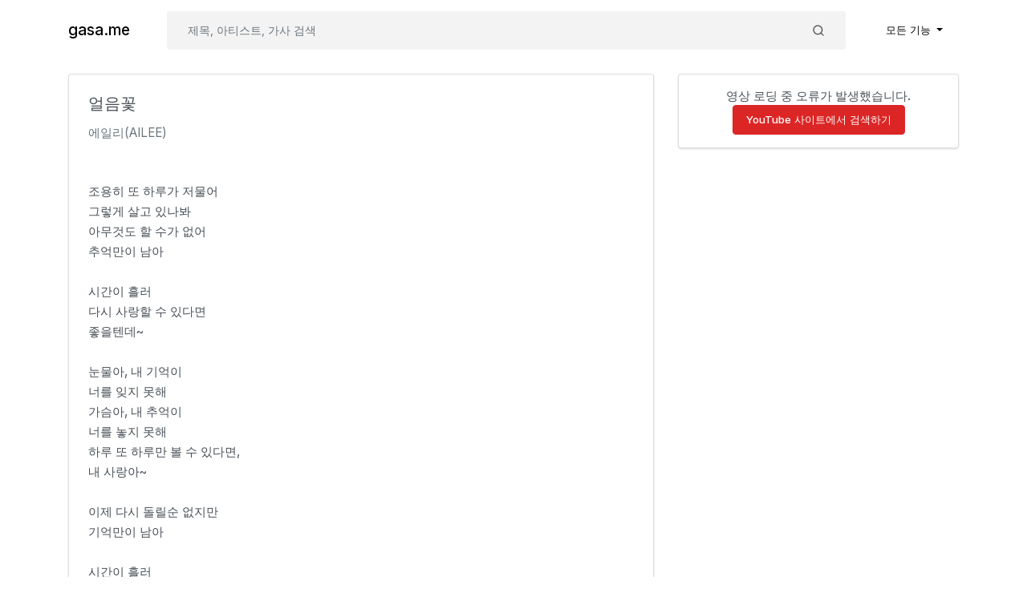

--- FILE ---
content_type: text/html; charset=UTF-8
request_url: https://gasa.me/song/1552
body_size: 2914
content:
<!doctype html>
<html lang="ko" prefix="og: https://ogp.me/ns#">
<head>
    <meta charset="utf-8"/>
    <meta name="viewport" content="width=device-width, initial-scale=1, shrink-to-fit=no"/>
            <title>얼음꽃 - 에일리(AILEE) 가사 - gasa.me (가사.미)</title>
        <meta http-equiv="X-UA-Compatible" content="IE=edge"/>
            <meta name="description" content="조용히 또 하루가 저물어  그렇게 살고 있나봐 아무것도 할 수가 없어 추억만이 남아  시간이 흘러  다시 사랑할 수 있다면  좋을텐데~  눈물아, 내 기억이  너를 잊지 못해  가슴아, 내 추억이  너를 놓지 못해 하루 또 하루만 볼 수 있다면,  내 사랑아~  이제 다시 돌릴순 없지만  기억만이 남아   시간이 흘러  다시 다가갈 수 있다면  좋을텐데~  눈물아, 내 기억이  너를 잊지 못해  가슴아, 내 추억이  너를 놓지 못해 하루 또 하루만 볼 수 있다면,  내 사랑아~  사랑인걸 알잖아 지난 날들도 난 눈물이 흘러  눈물아..."/>
    
            <link rel="canonical" href="https://gasa.me/song/1552"/>
        <meta property="og:url" content="https://gasa.me/song/1552"/>
    
    <meta name="twitter:card" content="summary"/>
    <meta property="og:type" content="website"/>
    <meta property="og:site_name" content="gasa.me"/>
    <meta property="og:locale" content="ko_KR"/>
            <meta property="og:title" content="얼음꽃 - 에일리(AILEE) 가사 - gasa.me (가사.미) 《gasa.me》"/>
                <meta property="og:description" content="조용히 또 하루가 저물어  그렇게 살고 있나봐 아무것도 할 수가 없어 추억만이 남아  시간이 흘러  다시 사랑할 수 있다면  좋을텐데~  눈물아, 내 기억이  너를 잊지 못해  가슴아, 내 추억이  너를 놓지 못해 하루 또 하루만 볼 수 있다면,  내 사랑아~  이제 다시 돌릴순 없지만  기억만이 남아   시간이 흘러  다시 다가갈 수 있다면  좋을텐데~  눈물아, 내 기억이  너를 잊지 못해  가슴아, 내 추억이  너를 놓지 못해 하루 또 하루만 볼 수 있다면,  내 사랑아~  사랑인걸 알잖아 지난 날들도 난 눈물이 흘러  눈물아..."/>
        <link rel="apple-touch-icon" sizes="180x180" href="/apple-touch-icon.png">
    <link rel="icon" type="image/png" sizes="32x32" href="/favicon-32x32.png">
    <link rel="icon" type="image/png" sizes="16x16" href="/favicon-16x16.png">
    <link rel="manifest" href="/site.webmanifest">
    <link href="/css/app.css?id=38b2f5404d24a4e19533" rel="stylesheet">
    <script async src="https://www.googletagmanager.com/gtag/js?id=G-YDE09D8TJT"></script>
    <script>
        window.dataLayer = window.dataLayer || [];
        function gtag(){dataLayer.push(arguments);}
        gtag('js', new Date());

        gtag('config', 'G-YDE09D8TJT');
    </script>
    </head>
<body class="gasa">
<div id="app">
    <nav class="navbar navbar-expand-md navbar-light gasa--navbar">
        <div class="container">
            <a class="navbar-brand" href="https://gasa.me">
                gasa.me
            </a>
            <button class="navbar-toggler" type="button" data-toggle="collapse" data-target="#navbarApp"
                    aria-controls="navbarApp" aria-expanded="false" aria-label="Toggle navigation">
                <span class="navbar-toggler-icon"></span>
            </button>

            <div class="collapse navbar-collapse" id="navbarApp">
                <form class="gasa--searchForm my-lg-0" method="get" action="/search">
                    <div class="input-group">
                        <input hidden type="hidden" name="search__type"
                               value="default"/>
                        <input class="form-control" name="keyword" autocomplete="search" type="search"
                               placeholder="제목, 아티스트, 가사 검색"
                                required>
                        <div class="input-group-append">
                            <button class="btn d-flex align-items-center send" type="submit">
                                <svg xmlns="http://www.w3.org/2000/svg" height="1rem" viewBox="0 0 24 24" fill="none"
                                     stroke="currentColor" stroke-width="2" stroke-linecap="round"
                                     stroke-linejoin="round"
                                     class="feather feather-search">
                                    <circle cx="11" cy="11" r="8"></circle>
                                    <line x1="21" y1="21" x2="16.65" y2="16.65"></line>
                                </svg>
                            </button>
                        </div>
                    </div>
                </form>
                <ul class="navbar-nav ml-auto">
                    <li class="nav-item dropdown">
                        <a class="nav-link dropdown-toggle" href="#" id="navbarDropdown" role="button"
                           data-toggle="dropdown"
                           aria-haspopup="true" aria-expanded="false">
                            모든 기능
                        </a>
                        <div class="dropdown-menu dropdown-menu-right" aria-labelledby="navbarDropdown">
                                                            <a class="dropdown-item" href="/user/login">로그인</a>
                                <a class="dropdown-item" href="/user/register">회원가입</a>
                                                                                </div>
                    </li>
                </ul>
            </div>
        </div>
    </nav>

        <section class="pt-3">
        <div class="container">
            <div class="row">
                <div class="col-lg-8 mb-3">
                    <article class="card">
                        <div class="card-body">
                            <h1 class="card-title">얼음꽃</h1>
                            <a href="/artist?name=%EC%97%90%EC%9D%BC%EB%A6%AC%28AILEE%29"
                               class="card-subtitle mb-0 text-muted">에일리(AILEE)</a>
                        </div>
                        <div class="row hide-at-desktop px-3" id="mobile-video-container" hidden>
                            <div class="col pr-1">
                                <a href="#youtube-service" type="button" class="btn btn-light btn-block">YouTube 영상</a>
                            </div>
                            <div class="col pl-1">
                                <a href="#recommended-song" type="button" class="btn btn-light btn-block">다른 곡 추천</a>
                            </div>
                        </div>
                        <div class="card-body">
                            <p>조용히 또 하루가 저물어</p><p>그렇게 살고 있나봐</p><p>아무것도 할 수가 없어</p><p>추억만이 남아</p><p class="nullLine">&nbsp;</p><p>시간이 흘러</p><p>다시 사랑할 수 있다면</p><p>좋을텐데~</p><p class="nullLine">&nbsp;</p><p>눈물아, 내 기억이</p><p>너를 잊지 못해</p><p>가슴아, 내 추억이</p><p>너를 놓지 못해</p><p>하루 또 하루만 볼 수 있다면,</p><p>내 사랑아~</p><p class="nullLine">&nbsp;</p><p>이제 다시 돌릴순 없지만</p><p>기억만이 남아</p><p class="nullLine">&nbsp;</p><p>시간이 흘러</p><p>다시 다가갈 수 있다면</p><p>좋을텐데~</p><p class="nullLine">&nbsp;</p><p>눈물아, 내 기억이</p><p>너를 잊지 못해</p><p>가슴아, 내 추억이</p><p>너를 놓지 못해</p><p>하루 또 하루만 볼 수 있다면,</p><p>내 사랑아~</p><p class="nullLine">&nbsp;</p><p>사랑인걸 알잖아 지난 날들도</p><p>난 눈물이 흘러</p><p class="nullLine">&nbsp;</p><p>눈물아, 내 기억이</p><p>너를 잊지 못해</p><p>가슴아, 내 추억이</p><p>너를 놓지 못해</p><p>하루 또 하루만 볼 수 있다면,</p><p>내 사랑아~</p><p class="nullLine">&nbsp;</p>
                        </div>
                    </article>
                </div>
                <div class="col-lg-4" id="recommended-song">
                    <div id="youtube-service" class="card mb-3">
                        <div class="videoContainer">
                            <div id="yt-player"></div>
                        </div>
                        <div class="video-list">
                        </div>
                    </div>
                    <div id="pre-youtube-service" class="card mb-3 text-center py-3">
                        <p>유튜브 영상을 가져오고 있습니다...<br />오래 걸리면 광고 차단기를 해제해보세요.</p>
                    </div>
                    <div id="song-recommended-container"></div>
                </div>
            </div>
        </div>
    </section>
    <style>
        .card-title {
            font-size: 1.25rem;
        }

        .card-subtitle {
            font-size: 0.95rem;
        }

        p {
            margin-bottom: 0;
        }

        article {
            line-height: 1.7;
        }

        .list-group-item {
            padding: 0.5rem 1.5rem;
        }

        .saTitle {
            font-size: 14px;
            font-weight: 500;
            margin-bottom: 1px;
        }

        .saArtist {
            font-size: 13px;
        }

        .videoContainer {
            margin-bottom: 12px;
        }

        .videoContainer iframe {
            aspect-ratio: 16 / 9;
            border-radius: 4px;
            width: 100%;
        }

        #youtube-service {
            display: none;
        }

        #youtube-service.active {
            display: flex;
        }

        .video-text {
            font-size: 12px;
            margin-top: 4px;
        }

        .video-list {
            display: grid;
            grid-template-columns: repeat(2, 50%);
            row-gap: 20px;
            margin-bottom: 12px;
        }

        .video-item {
            display: flex;
            flex-direction: column;
            align-items: center;
            cursor: pointer;
            padding: 0 14px;
        }
        .video-item img {
            width: 100%;
            height: auto;
        }
    </style>
    <div id="song-data" hidden data-song-id="1552" data-song-title="얼음꽃"
         data-song-artist="에일리(AILEE)"></div>
    <script src="/js/song_view.js?id=aa5868fb04720c7d03b0" defer></script>

    <footer class="text-center my-3">
        <p class="mb-1">support email: <a href="/cdn-cgi/l/email-protection#99eaece9e9f6ebedd9fef8eaf8b7f4fc"><span class="__cf_email__" data-cfemail="1d6e686d6d726f695d7a7c6e7c337078">[email&#160;protected]</span></a></p>
        <p class="m-0">&copy; 2026 gasa.me • <a href="/page/privacy">Privacy Policy</a> • <a href="/page/dmca">DMCA</a> • <a href="/general_comments">피드백</a></p>
    </footer>
</div>
<script data-cfasync="false" src="/cdn-cgi/scripts/5c5dd728/cloudflare-static/email-decode.min.js"></script><script src="/js/app.js?id=be6e230ef65e4ef668dd" defer></script>
</body>
</html>


--- FILE ---
content_type: application/javascript; charset=utf-8
request_url: https://lively.gasa.me/s
body_size: 942
content:
!function(){"use strict";(t=>{const{screen:{width:e,height:a},navigator:{language:r},location:n,document:i,history:c}=t,{hostname:o,href:s,origin:u}=n,{currentScript:l,referrer:d}=i,h=s.startsWith("data:")?void 0:t.localStorage;if(!l)return;const f="data-",m=l.getAttribute.bind(l),g=m(f+"website-id"),p=m(f+"host-url"),y=m(f+"tag"),b="false"!==m(f+"auto-track"),v="true"===m(f+"exclude-search"),S=m(f+"domains")||"",w=S.split(",").map((t=>t.trim())),N=`${(p||""||l.src.split("/").slice(0,-1).join("/")).replace(/\/$/,"")}/touch`,T=`${e}x${a}`,A=/data-umami-event-([\w-_]+)/,x=f+"umami-event",O=300,U=t=>{if(t){try{const e=decodeURI(t);if(e!==t)return e}catch(e){return t}return encodeURI(t)}},j=t=>{try{const{pathname:e,search:a,hash:r}=new URL(t,n.href);t=e+a+r}catch(t){}return v?t.split("?")[0]:t},k=()=>({website:g,hostname:o,screen:T,language:r,title:U(q),url:U(W),referrer:U(_),tag:y||void 0}),E=(t,e,a)=>{a&&(_=W,W=j(a.toString()),W!==_&&setTimeout(K,O))},L=()=>!g||h&&h.getItem("umami.disabled")||S&&!w.includes(o),$=async(t,e="event")=>{if(L())return;const a={"Content-Type":"application/json"};void 0!==B&&(a["x-umami-cache"]=B);try{const r=await fetch(N,{method:"POST",body:JSON.stringify({type:e,payload:t}),headers:a}),n=await r.text();return B=n}catch(t){}},I=()=>{D||(K(),(()=>{const t=(t,e,a)=>{const r=t[e];return(...e)=>(a.apply(null,e),r.apply(t,e))};c.pushState=t(c,"pushState",E),c.replaceState=t(c,"replaceState",E)})(),(()=>{const t=new MutationObserver((([t])=>{q=t&&t.target?t.target.text:void 0})),e=i.querySelector("head > title");e&&t.observe(e,{subtree:!0,characterData:!0,childList:!0})})(),i.addEventListener("click",(async t=>{const e=t=>["BUTTON","A"].includes(t),a=async t=>{const e=t.getAttribute.bind(t),a=e(x);if(a){const r={};return t.getAttributeNames().forEach((t=>{const a=t.match(A);a&&(r[a[1]]=e(t))})),K(a,r)}},r=t.target,i=e(r.tagName)?r:((t,a)=>{let r=t;for(let t=0;t<a;t++){if(e(r.tagName))return r;if(r=r.parentElement,!r)return null}})(r,10);if(!i)return a(r);{const{href:e,target:r}=i,c=i.getAttribute(x);if(c)if("A"===i.tagName){const o="_blank"===r||t.ctrlKey||t.shiftKey||t.metaKey||t.button&&1===t.button;if(c&&e)return o||t.preventDefault(),a(i).then((()=>{o||(n.href=e)}))}else if("BUTTON"===i.tagName)return a(i)}}),!0),D=!0)},K=(t,e)=>$("string"==typeof t?{...k(),name:t,data:"object"==typeof e?e:void 0}:"object"==typeof t?t:"function"==typeof t?t(k()):k()),R=t=>$({...k(),data:t},"identify");t.umami||(t.umami={track:K,identify:R});let B,D,W=j(s),_=d.startsWith(u)?"":d,q=i.title;b&&!L()&&("complete"===i.readyState?I():i.addEventListener("readystatechange",I,!0))})(window)}();
